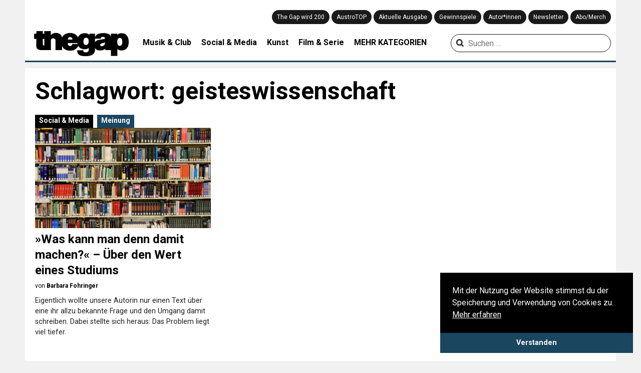

--- FILE ---
content_type: text/html; charset=UTF-8
request_url: https://thegap.at/thema/geisteswissenschaft/
body_size: 11994
content:
<!DOCTYPE html>
<html lang="de">
<head>
    <meta charset="UTF-8">
    <meta name="viewport" content="width=device-width,user-scalable=no, maximum-scale=1.0, initial-scale=1.0"/>
    <link rel="profile" href="http://gmpg.org/xfn/11">
    <link rel="pingback" href="https://thegap.at/xmlrpc.php">

    
    <meta name='robots' content='index, follow, max-image-preview:large, max-snippet:-1, max-video-preview:-1' />

	<!-- This site is optimized with the Yoast SEO plugin v26.5 - https://yoast.com/wordpress/plugins/seo/ -->
	<title>geisteswissenschaft &#8211; The Gap</title>
<link data-rocket-preload as="style" href="https://fonts.googleapis.com/css?family=Lora%3A400%2C700%7CRoboto%3A300%2C400%2C700&#038;display=swap" rel="preload">
<link href="https://fonts.googleapis.com/css?family=Lora%3A400%2C700%7CRoboto%3A300%2C400%2C700&#038;display=swap" media="print" onload="this.media=&#039;all&#039;" rel="stylesheet">
<noscript data-wpr-hosted-gf-parameters=""><link rel="stylesheet" href="https://fonts.googleapis.com/css?family=Lora%3A400%2C700%7CRoboto%3A300%2C400%2C700&#038;display=swap"></noscript>
	<link rel="canonical" href="https://thegap.at/thema/geisteswissenschaft/" />
	<meta property="og:locale" content="de_DE" />
	<meta property="og:type" content="article" />
	<meta property="og:title" content="geisteswissenschaft &#8211; The Gap" />
	<meta property="og:url" content="https://thegap.at/thema/geisteswissenschaft/" />
	<meta property="og:site_name" content="The Gap" />
	<meta name="twitter:card" content="summary_large_image" />
	<script type="application/ld+json" class="yoast-schema-graph">{"@context":"https://schema.org","@graph":[{"@type":"CollectionPage","@id":"https://thegap.at/thema/geisteswissenschaft/","url":"https://thegap.at/thema/geisteswissenschaft/","name":"geisteswissenschaft &#8211; The Gap","isPartOf":{"@id":"https://thegap.at/#website"},"primaryImageOfPage":{"@id":"https://thegap.at/thema/geisteswissenschaft/#primaryimage"},"image":{"@id":"https://thegap.at/thema/geisteswissenschaft/#primaryimage"},"thumbnailUrl":"https://thegap.at/wp-content/uploads/2019/04/library-1147815_1920.jpg","breadcrumb":{"@id":"https://thegap.at/thema/geisteswissenschaft/#breadcrumb"},"inLanguage":"de"},{"@type":"ImageObject","inLanguage":"de","@id":"https://thegap.at/thema/geisteswissenschaft/#primaryimage","url":"https://thegap.at/wp-content/uploads/2019/04/library-1147815_1920.jpg","contentUrl":"https://thegap.at/wp-content/uploads/2019/04/library-1147815_1920.jpg","width":1920,"height":1271},{"@type":"BreadcrumbList","@id":"https://thegap.at/thema/geisteswissenschaft/#breadcrumb","itemListElement":[{"@type":"ListItem","position":1,"name":"Startseite","item":"https://thegap.at/"},{"@type":"ListItem","position":2,"name":"geisteswissenschaft"}]},{"@type":"WebSite","@id":"https://thegap.at/#website","url":"https://thegap.at/","name":"The Gap","description":"Leiwand seit 1997.","potentialAction":[{"@type":"SearchAction","target":{"@type":"EntryPoint","urlTemplate":"https://thegap.at/?s={search_term_string}"},"query-input":{"@type":"PropertyValueSpecification","valueRequired":true,"valueName":"search_term_string"}}],"inLanguage":"de"}]}</script>
	<!-- / Yoast SEO plugin. -->


<script type='application/javascript'  id='pys-version-script'>console.log('PixelYourSite Free version 11.1.5');</script>
<link rel='dns-prefetch' href='//fonts.googleapis.com' />
<link href='https://fonts.gstatic.com' crossorigin rel='preconnect' />
<link rel="alternate" type="application/rss+xml" title="The Gap &raquo; Feed" href="https://thegap.at/feed/" />
<link rel="alternate" type="application/rss+xml" title="The Gap &raquo; Kommentar-Feed" href="https://thegap.at/comments/feed/" />
<script type="text/javascript" id="wpp-js" src="https://thegap.at/wp-content/plugins/wordpress-popular-posts/assets/js/wpp.js?ver=7.3.6" data-sampling="0" data-sampling-rate="100" data-api-url="https://thegap.at/wp-json/wordpress-popular-posts" data-post-id="0" data-token="6a8e54ca54" data-lang="0" data-debug="1"></script>
<link rel="alternate" type="application/rss+xml" title="The Gap &raquo; geisteswissenschaft Schlagwort-Feed" href="https://thegap.at/thema/geisteswissenschaft/feed/" />
<style id='wp-img-auto-sizes-contain-inline-css' type='text/css'>
img:is([sizes=auto i],[sizes^="auto," i]){contain-intrinsic-size:3000px 1500px}
/*# sourceURL=wp-img-auto-sizes-contain-inline-css */
</style>
<style id='wp-block-library-inline-css' type='text/css'>
:root{--wp-block-synced-color:#7a00df;--wp-block-synced-color--rgb:122,0,223;--wp-bound-block-color:var(--wp-block-synced-color);--wp-editor-canvas-background:#ddd;--wp-admin-theme-color:#007cba;--wp-admin-theme-color--rgb:0,124,186;--wp-admin-theme-color-darker-10:#006ba1;--wp-admin-theme-color-darker-10--rgb:0,107,160.5;--wp-admin-theme-color-darker-20:#005a87;--wp-admin-theme-color-darker-20--rgb:0,90,135;--wp-admin-border-width-focus:2px}@media (min-resolution:192dpi){:root{--wp-admin-border-width-focus:1.5px}}.wp-element-button{cursor:pointer}:root .has-very-light-gray-background-color{background-color:#eee}:root .has-very-dark-gray-background-color{background-color:#313131}:root .has-very-light-gray-color{color:#eee}:root .has-very-dark-gray-color{color:#313131}:root .has-vivid-green-cyan-to-vivid-cyan-blue-gradient-background{background:linear-gradient(135deg,#00d084,#0693e3)}:root .has-purple-crush-gradient-background{background:linear-gradient(135deg,#34e2e4,#4721fb 50%,#ab1dfe)}:root .has-hazy-dawn-gradient-background{background:linear-gradient(135deg,#faaca8,#dad0ec)}:root .has-subdued-olive-gradient-background{background:linear-gradient(135deg,#fafae1,#67a671)}:root .has-atomic-cream-gradient-background{background:linear-gradient(135deg,#fdd79a,#004a59)}:root .has-nightshade-gradient-background{background:linear-gradient(135deg,#330968,#31cdcf)}:root .has-midnight-gradient-background{background:linear-gradient(135deg,#020381,#2874fc)}:root{--wp--preset--font-size--normal:16px;--wp--preset--font-size--huge:42px}.has-regular-font-size{font-size:1em}.has-larger-font-size{font-size:2.625em}.has-normal-font-size{font-size:var(--wp--preset--font-size--normal)}.has-huge-font-size{font-size:var(--wp--preset--font-size--huge)}.has-text-align-center{text-align:center}.has-text-align-left{text-align:left}.has-text-align-right{text-align:right}.has-fit-text{white-space:nowrap!important}#end-resizable-editor-section{display:none}.aligncenter{clear:both}.items-justified-left{justify-content:flex-start}.items-justified-center{justify-content:center}.items-justified-right{justify-content:flex-end}.items-justified-space-between{justify-content:space-between}.screen-reader-text{border:0;clip-path:inset(50%);height:1px;margin:-1px;overflow:hidden;padding:0;position:absolute;width:1px;word-wrap:normal!important}.screen-reader-text:focus{background-color:#ddd;clip-path:none;color:#444;display:block;font-size:1em;height:auto;left:5px;line-height:normal;padding:15px 23px 14px;text-decoration:none;top:5px;width:auto;z-index:100000}html :where(.has-border-color){border-style:solid}html :where([style*=border-top-color]){border-top-style:solid}html :where([style*=border-right-color]){border-right-style:solid}html :where([style*=border-bottom-color]){border-bottom-style:solid}html :where([style*=border-left-color]){border-left-style:solid}html :where([style*=border-width]){border-style:solid}html :where([style*=border-top-width]){border-top-style:solid}html :where([style*=border-right-width]){border-right-style:solid}html :where([style*=border-bottom-width]){border-bottom-style:solid}html :where([style*=border-left-width]){border-left-style:solid}html :where(img[class*=wp-image-]){height:auto;max-width:100%}:where(figure){margin:0 0 1em}html :where(.is-position-sticky){--wp-admin--admin-bar--position-offset:var(--wp-admin--admin-bar--height,0px)}@media screen and (max-width:600px){html :where(.is-position-sticky){--wp-admin--admin-bar--position-offset:0px}}

/*# sourceURL=wp-block-library-inline-css */
</style><style id='global-styles-inline-css' type='text/css'>
:root{--wp--preset--aspect-ratio--square: 1;--wp--preset--aspect-ratio--4-3: 4/3;--wp--preset--aspect-ratio--3-4: 3/4;--wp--preset--aspect-ratio--3-2: 3/2;--wp--preset--aspect-ratio--2-3: 2/3;--wp--preset--aspect-ratio--16-9: 16/9;--wp--preset--aspect-ratio--9-16: 9/16;--wp--preset--color--black: #000000;--wp--preset--color--cyan-bluish-gray: #abb8c3;--wp--preset--color--white: #ffffff;--wp--preset--color--pale-pink: #f78da7;--wp--preset--color--vivid-red: #cf2e2e;--wp--preset--color--luminous-vivid-orange: #ff6900;--wp--preset--color--luminous-vivid-amber: #fcb900;--wp--preset--color--light-green-cyan: #7bdcb5;--wp--preset--color--vivid-green-cyan: #00d084;--wp--preset--color--pale-cyan-blue: #8ed1fc;--wp--preset--color--vivid-cyan-blue: #0693e3;--wp--preset--color--vivid-purple: #9b51e0;--wp--preset--gradient--vivid-cyan-blue-to-vivid-purple: linear-gradient(135deg,rgb(6,147,227) 0%,rgb(155,81,224) 100%);--wp--preset--gradient--light-green-cyan-to-vivid-green-cyan: linear-gradient(135deg,rgb(122,220,180) 0%,rgb(0,208,130) 100%);--wp--preset--gradient--luminous-vivid-amber-to-luminous-vivid-orange: linear-gradient(135deg,rgb(252,185,0) 0%,rgb(255,105,0) 100%);--wp--preset--gradient--luminous-vivid-orange-to-vivid-red: linear-gradient(135deg,rgb(255,105,0) 0%,rgb(207,46,46) 100%);--wp--preset--gradient--very-light-gray-to-cyan-bluish-gray: linear-gradient(135deg,rgb(238,238,238) 0%,rgb(169,184,195) 100%);--wp--preset--gradient--cool-to-warm-spectrum: linear-gradient(135deg,rgb(74,234,220) 0%,rgb(151,120,209) 20%,rgb(207,42,186) 40%,rgb(238,44,130) 60%,rgb(251,105,98) 80%,rgb(254,248,76) 100%);--wp--preset--gradient--blush-light-purple: linear-gradient(135deg,rgb(255,206,236) 0%,rgb(152,150,240) 100%);--wp--preset--gradient--blush-bordeaux: linear-gradient(135deg,rgb(254,205,165) 0%,rgb(254,45,45) 50%,rgb(107,0,62) 100%);--wp--preset--gradient--luminous-dusk: linear-gradient(135deg,rgb(255,203,112) 0%,rgb(199,81,192) 50%,rgb(65,88,208) 100%);--wp--preset--gradient--pale-ocean: linear-gradient(135deg,rgb(255,245,203) 0%,rgb(182,227,212) 50%,rgb(51,167,181) 100%);--wp--preset--gradient--electric-grass: linear-gradient(135deg,rgb(202,248,128) 0%,rgb(113,206,126) 100%);--wp--preset--gradient--midnight: linear-gradient(135deg,rgb(2,3,129) 0%,rgb(40,116,252) 100%);--wp--preset--font-size--small: 13px;--wp--preset--font-size--medium: 20px;--wp--preset--font-size--large: 36px;--wp--preset--font-size--x-large: 42px;--wp--preset--spacing--20: 0.44rem;--wp--preset--spacing--30: 0.67rem;--wp--preset--spacing--40: 1rem;--wp--preset--spacing--50: 1.5rem;--wp--preset--spacing--60: 2.25rem;--wp--preset--spacing--70: 3.38rem;--wp--preset--spacing--80: 5.06rem;--wp--preset--shadow--natural: 6px 6px 9px rgba(0, 0, 0, 0.2);--wp--preset--shadow--deep: 12px 12px 50px rgba(0, 0, 0, 0.4);--wp--preset--shadow--sharp: 6px 6px 0px rgba(0, 0, 0, 0.2);--wp--preset--shadow--outlined: 6px 6px 0px -3px rgb(255, 255, 255), 6px 6px rgb(0, 0, 0);--wp--preset--shadow--crisp: 6px 6px 0px rgb(0, 0, 0);}:where(.is-layout-flex){gap: 0.5em;}:where(.is-layout-grid){gap: 0.5em;}body .is-layout-flex{display: flex;}.is-layout-flex{flex-wrap: wrap;align-items: center;}.is-layout-flex > :is(*, div){margin: 0;}body .is-layout-grid{display: grid;}.is-layout-grid > :is(*, div){margin: 0;}:where(.wp-block-columns.is-layout-flex){gap: 2em;}:where(.wp-block-columns.is-layout-grid){gap: 2em;}:where(.wp-block-post-template.is-layout-flex){gap: 1.25em;}:where(.wp-block-post-template.is-layout-grid){gap: 1.25em;}.has-black-color{color: var(--wp--preset--color--black) !important;}.has-cyan-bluish-gray-color{color: var(--wp--preset--color--cyan-bluish-gray) !important;}.has-white-color{color: var(--wp--preset--color--white) !important;}.has-pale-pink-color{color: var(--wp--preset--color--pale-pink) !important;}.has-vivid-red-color{color: var(--wp--preset--color--vivid-red) !important;}.has-luminous-vivid-orange-color{color: var(--wp--preset--color--luminous-vivid-orange) !important;}.has-luminous-vivid-amber-color{color: var(--wp--preset--color--luminous-vivid-amber) !important;}.has-light-green-cyan-color{color: var(--wp--preset--color--light-green-cyan) !important;}.has-vivid-green-cyan-color{color: var(--wp--preset--color--vivid-green-cyan) !important;}.has-pale-cyan-blue-color{color: var(--wp--preset--color--pale-cyan-blue) !important;}.has-vivid-cyan-blue-color{color: var(--wp--preset--color--vivid-cyan-blue) !important;}.has-vivid-purple-color{color: var(--wp--preset--color--vivid-purple) !important;}.has-black-background-color{background-color: var(--wp--preset--color--black) !important;}.has-cyan-bluish-gray-background-color{background-color: var(--wp--preset--color--cyan-bluish-gray) !important;}.has-white-background-color{background-color: var(--wp--preset--color--white) !important;}.has-pale-pink-background-color{background-color: var(--wp--preset--color--pale-pink) !important;}.has-vivid-red-background-color{background-color: var(--wp--preset--color--vivid-red) !important;}.has-luminous-vivid-orange-background-color{background-color: var(--wp--preset--color--luminous-vivid-orange) !important;}.has-luminous-vivid-amber-background-color{background-color: var(--wp--preset--color--luminous-vivid-amber) !important;}.has-light-green-cyan-background-color{background-color: var(--wp--preset--color--light-green-cyan) !important;}.has-vivid-green-cyan-background-color{background-color: var(--wp--preset--color--vivid-green-cyan) !important;}.has-pale-cyan-blue-background-color{background-color: var(--wp--preset--color--pale-cyan-blue) !important;}.has-vivid-cyan-blue-background-color{background-color: var(--wp--preset--color--vivid-cyan-blue) !important;}.has-vivid-purple-background-color{background-color: var(--wp--preset--color--vivid-purple) !important;}.has-black-border-color{border-color: var(--wp--preset--color--black) !important;}.has-cyan-bluish-gray-border-color{border-color: var(--wp--preset--color--cyan-bluish-gray) !important;}.has-white-border-color{border-color: var(--wp--preset--color--white) !important;}.has-pale-pink-border-color{border-color: var(--wp--preset--color--pale-pink) !important;}.has-vivid-red-border-color{border-color: var(--wp--preset--color--vivid-red) !important;}.has-luminous-vivid-orange-border-color{border-color: var(--wp--preset--color--luminous-vivid-orange) !important;}.has-luminous-vivid-amber-border-color{border-color: var(--wp--preset--color--luminous-vivid-amber) !important;}.has-light-green-cyan-border-color{border-color: var(--wp--preset--color--light-green-cyan) !important;}.has-vivid-green-cyan-border-color{border-color: var(--wp--preset--color--vivid-green-cyan) !important;}.has-pale-cyan-blue-border-color{border-color: var(--wp--preset--color--pale-cyan-blue) !important;}.has-vivid-cyan-blue-border-color{border-color: var(--wp--preset--color--vivid-cyan-blue) !important;}.has-vivid-purple-border-color{border-color: var(--wp--preset--color--vivid-purple) !important;}.has-vivid-cyan-blue-to-vivid-purple-gradient-background{background: var(--wp--preset--gradient--vivid-cyan-blue-to-vivid-purple) !important;}.has-light-green-cyan-to-vivid-green-cyan-gradient-background{background: var(--wp--preset--gradient--light-green-cyan-to-vivid-green-cyan) !important;}.has-luminous-vivid-amber-to-luminous-vivid-orange-gradient-background{background: var(--wp--preset--gradient--luminous-vivid-amber-to-luminous-vivid-orange) !important;}.has-luminous-vivid-orange-to-vivid-red-gradient-background{background: var(--wp--preset--gradient--luminous-vivid-orange-to-vivid-red) !important;}.has-very-light-gray-to-cyan-bluish-gray-gradient-background{background: var(--wp--preset--gradient--very-light-gray-to-cyan-bluish-gray) !important;}.has-cool-to-warm-spectrum-gradient-background{background: var(--wp--preset--gradient--cool-to-warm-spectrum) !important;}.has-blush-light-purple-gradient-background{background: var(--wp--preset--gradient--blush-light-purple) !important;}.has-blush-bordeaux-gradient-background{background: var(--wp--preset--gradient--blush-bordeaux) !important;}.has-luminous-dusk-gradient-background{background: var(--wp--preset--gradient--luminous-dusk) !important;}.has-pale-ocean-gradient-background{background: var(--wp--preset--gradient--pale-ocean) !important;}.has-electric-grass-gradient-background{background: var(--wp--preset--gradient--electric-grass) !important;}.has-midnight-gradient-background{background: var(--wp--preset--gradient--midnight) !important;}.has-small-font-size{font-size: var(--wp--preset--font-size--small) !important;}.has-medium-font-size{font-size: var(--wp--preset--font-size--medium) !important;}.has-large-font-size{font-size: var(--wp--preset--font-size--large) !important;}.has-x-large-font-size{font-size: var(--wp--preset--font-size--x-large) !important;}
/*# sourceURL=global-styles-inline-css */
</style>

<style id='classic-theme-styles-inline-css' type='text/css'>
/*! This file is auto-generated */
.wp-block-button__link{color:#fff;background-color:#32373c;border-radius:9999px;box-shadow:none;text-decoration:none;padding:calc(.667em + 2px) calc(1.333em + 2px);font-size:1.125em}.wp-block-file__button{background:#32373c;color:#fff;text-decoration:none}
/*# sourceURL=/wp-includes/css/classic-themes.min.css */
</style>
<link rel='stylesheet' id='wcs-timetable-css' href='https://thegap.at/wp-content/plugins/weekly-class/assets/front/css/timetable.css' type='text/css' media='all' />
<style id='wcs-timetable-inline-css' type='text/css'>
.wcs-single__action .wcs-btn--action{color:rgba( 255,255,255,1);background-color:#2C38BD}
/*# sourceURL=wcs-timetable-inline-css */
</style>
<link rel='stylesheet' id='wp-image-zoomify-css-css' href='https://thegap.at/wp-content/plugins/wp-image-zoomify//css/zoomify.min.css' type='text/css' media='all' />
<link rel='stylesheet' id='ppress-frontend-css' href='https://thegap.at/wp-content/plugins/wp-user-avatar/assets/css/frontend.min.css' type='text/css' media='all' />
<link rel='stylesheet' id='ppress-flatpickr-css' href='https://thegap.at/wp-content/plugins/wp-user-avatar/assets/flatpickr/flatpickr.min.css' type='text/css' media='all' />
<link rel='stylesheet' id='ppress-select2-css' href='https://thegap.at/wp-content/plugins/wp-user-avatar/assets/select2/select2.min.css' type='text/css' media='all' />
<link rel='stylesheet' id='wordpress-popular-posts-css-css' href='https://thegap.at/wp-content/plugins/wordpress-popular-posts/assets/css/wpp.css' type='text/css' media='all' />
<link rel='stylesheet' id='thegap-fontello-css' href='https://thegap.at/wp-content/themes/thegap/css/thegap-fontello.css' type='text/css' media='all' />

<link rel='stylesheet' id='thegap-styles-css' href='https://thegap.at/wp-content/themes/thegap/css/main.css?v=1744930979' type='text/css' media='all' />
<link rel='stylesheet' id='flexslider-styles-css' href='https://thegap.at/wp-content/themes/thegap/css/flexslider.css' type='text/css' media='all' />
<link rel='stylesheet' id='chocolat-css' href='https://thegap.at/wp-content/themes/thegap/css/chocolat.css' type='text/css' media='all' />
<link rel='stylesheet' id='photoswipe-css' href='https://thegap.at/wp-content/themes/thegap/css/photoswipe/photoswipe.css' type='text/css' media='all' />
<link rel='stylesheet' id='photoswipe-skin-css' href='https://thegap.at/wp-content/themes/thegap/css/photoswipe/photoswipe-skin.css' type='text/css' media='all' />
<script type="text/javascript" src="https://thegap.at/wp-includes/js/jquery/jquery.min.js" id="jquery-core-js"></script>
<script type="text/javascript" src="https://thegap.at/wp-includes/js/jquery/jquery-migrate.min.js" id="jquery-migrate-js"></script>
<script type="text/javascript" src="https://thegap.at/wp-content/plugins/wp-user-avatar/assets/flatpickr/flatpickr.min.js" id="ppress-flatpickr-js"></script>
<script type="text/javascript" src="https://thegap.at/wp-content/plugins/wp-user-avatar/assets/select2/select2.min.js" id="ppress-select2-js"></script>
<script type="text/javascript" src="https://thegap.at/wp-content/themes/thegap/js/jquery.matchHeight-min.js" id="matchheight-js"></script>
<script type="text/javascript" src="https://thegap.at/wp-content/themes/thegap/js/js-cookie.js" id="js-cookie-js"></script>
<script type="text/javascript" src="https://thegap.at/wp-content/themes/thegap/js/photoswipe.min.js" id="photoswipe-js-js"></script>
<script type="text/javascript" src="https://thegap.at/wp-content/themes/thegap/js/photoswipe-ui-default.min.js" id="photoswipe-ui-default-js-js"></script>
<script type="text/javascript" src="https://thegap.at/wp-content/plugins/pixelyoursite/dist/scripts/jquery.bind-first-0.2.3.min.js" id="jquery-bind-first-js"></script>
<script type="text/javascript" src="https://thegap.at/wp-content/plugins/pixelyoursite/dist/scripts/js.cookie-2.1.3.min.js" id="js-cookie-pys-js"></script>
<script type="text/javascript" src="https://thegap.at/wp-content/plugins/pixelyoursite/dist/scripts/tld.min.js" id="js-tld-js"></script>
<script type="text/javascript" id="pys-js-extra">
/* <![CDATA[ */
var pysOptions = {"staticEvents":{"facebook":{"init_event":[{"delay":0,"type":"static","ajaxFire":false,"name":"PageView","pixelIds":["879813729539080"],"eventID":"57e32a93-60ef-4874-b34e-612e48740d6d","params":{"page_title":"geisteswissenschaft","post_type":"tag","post_id":7527,"plugin":"PixelYourSite","user_role":"guest","event_url":"thegap.at/thema/geisteswissenschaft/"},"e_id":"init_event","ids":[],"hasTimeWindow":false,"timeWindow":0,"woo_order":"","edd_order":""}]}},"dynamicEvents":{"automatic_event_form":{"facebook":{"delay":0,"type":"dyn","name":"Form","pixelIds":["879813729539080"],"eventID":"3313ae33-11e6-478b-a94b-d2a7fc811eee","params":{"page_title":"geisteswissenschaft","post_type":"tag","post_id":7527,"plugin":"PixelYourSite","user_role":"guest","event_url":"thegap.at/thema/geisteswissenschaft/"},"e_id":"automatic_event_form","ids":[],"hasTimeWindow":false,"timeWindow":0,"woo_order":"","edd_order":""}},"automatic_event_download":{"facebook":{"delay":0,"type":"dyn","name":"Download","extensions":["","doc","exe","js","pdf","ppt","tgz","zip","xls"],"pixelIds":["879813729539080"],"eventID":"46a246e8-8200-4e20-8f15-d52811be7ee5","params":{"page_title":"geisteswissenschaft","post_type":"tag","post_id":7527,"plugin":"PixelYourSite","user_role":"guest","event_url":"thegap.at/thema/geisteswissenschaft/"},"e_id":"automatic_event_download","ids":[],"hasTimeWindow":false,"timeWindow":0,"woo_order":"","edd_order":""}},"automatic_event_comment":{"facebook":{"delay":0,"type":"dyn","name":"Comment","pixelIds":["879813729539080"],"eventID":"09196318-3a09-4eac-ba40-1a5c79b2e6f8","params":{"page_title":"geisteswissenschaft","post_type":"tag","post_id":7527,"plugin":"PixelYourSite","user_role":"guest","event_url":"thegap.at/thema/geisteswissenschaft/"},"e_id":"automatic_event_comment","ids":[],"hasTimeWindow":false,"timeWindow":0,"woo_order":"","edd_order":""}}},"triggerEvents":[],"triggerEventTypes":[],"facebook":{"pixelIds":["879813729539080"],"advancedMatching":[],"advancedMatchingEnabled":false,"removeMetadata":false,"wooVariableAsSimple":false,"serverApiEnabled":false,"wooCRSendFromServer":false,"send_external_id":null,"enabled_medical":false,"do_not_track_medical_param":["event_url","post_title","page_title","landing_page","content_name","categories","category_name","tags"],"meta_ldu":false},"debug":"","siteUrl":"https://thegap.at","ajaxUrl":"https://thegap.at/wp-admin/admin-ajax.php","ajax_event":"df111f3021","enable_remove_download_url_param":"1","cookie_duration":"7","last_visit_duration":"60","enable_success_send_form":"","ajaxForServerEvent":"1","ajaxForServerStaticEvent":"1","useSendBeacon":"1","send_external_id":"1","external_id_expire":"180","track_cookie_for_subdomains":"1","google_consent_mode":"1","gdpr":{"ajax_enabled":false,"all_disabled_by_api":false,"facebook_disabled_by_api":false,"analytics_disabled_by_api":false,"google_ads_disabled_by_api":false,"pinterest_disabled_by_api":false,"bing_disabled_by_api":false,"reddit_disabled_by_api":false,"externalID_disabled_by_api":false,"facebook_prior_consent_enabled":true,"analytics_prior_consent_enabled":true,"google_ads_prior_consent_enabled":null,"pinterest_prior_consent_enabled":true,"bing_prior_consent_enabled":true,"cookiebot_integration_enabled":false,"cookiebot_facebook_consent_category":"marketing","cookiebot_analytics_consent_category":"statistics","cookiebot_tiktok_consent_category":"marketing","cookiebot_google_ads_consent_category":"marketing","cookiebot_pinterest_consent_category":"marketing","cookiebot_bing_consent_category":"marketing","consent_magic_integration_enabled":false,"real_cookie_banner_integration_enabled":false,"cookie_notice_integration_enabled":false,"cookie_law_info_integration_enabled":false,"analytics_storage":{"enabled":true,"value":"granted","filter":false},"ad_storage":{"enabled":true,"value":"granted","filter":false},"ad_user_data":{"enabled":true,"value":"granted","filter":false},"ad_personalization":{"enabled":true,"value":"granted","filter":false}},"cookie":{"disabled_all_cookie":false,"disabled_start_session_cookie":false,"disabled_advanced_form_data_cookie":false,"disabled_landing_page_cookie":false,"disabled_first_visit_cookie":false,"disabled_trafficsource_cookie":false,"disabled_utmTerms_cookie":false,"disabled_utmId_cookie":false},"tracking_analytics":{"TrafficSource":"direct","TrafficLanding":"undefined","TrafficUtms":[],"TrafficUtmsId":[]},"GATags":{"ga_datalayer_type":"default","ga_datalayer_name":"dataLayerPYS"},"woo":{"enabled":false},"edd":{"enabled":false},"cache_bypass":"1769286312"};
//# sourceURL=pys-js-extra
/* ]]> */
</script>
<script type="text/javascript" src="https://thegap.at/wp-content/plugins/pixelyoursite/dist/scripts/public.js" id="pys-js"></script>
<link rel="https://api.w.org/" href="https://thegap.at/wp-json/" /><link rel="alternate" title="JSON" type="application/json" href="https://thegap.at/wp-json/wp/v2/tags/7527" /><link rel="EditURI" type="application/rsd+xml" title="RSD" href="https://thegap.at/xmlrpc.php?rsd" />
<style type="text/css" media="all" id="wcs_styles"></style>            <style id="wpp-loading-animation-styles">@-webkit-keyframes bgslide{from{background-position-x:0}to{background-position-x:-200%}}@keyframes bgslide{from{background-position-x:0}to{background-position-x:-200%}}.wpp-widget-block-placeholder,.wpp-shortcode-placeholder{margin:0 auto;width:60px;height:3px;background:#dd3737;background:linear-gradient(90deg,#dd3737 0%,#571313 10%,#dd3737 100%);background-size:200% auto;border-radius:3px;-webkit-animation:bgslide 1s infinite linear;animation:bgslide 1s infinite linear}</style>
            <link rel="icon" href="https://thegap.at/wp-content/uploads/2019/08/cropped-web_thegap_logo-1-32x32.png" sizes="32x32" />
<link rel="icon" href="https://thegap.at/wp-content/uploads/2019/08/cropped-web_thegap_logo-1-192x192.png" sizes="192x192" />
<link rel="apple-touch-icon" href="https://thegap.at/wp-content/uploads/2019/08/cropped-web_thegap_logo-1-180x180.png" />
<meta name="msapplication-TileImage" content="https://thegap.at/wp-content/uploads/2019/08/cropped-web_thegap_logo-1-270x270.png" />
		<style type="text/css" id="wp-custom-css">
			/** otherwise youtube videos are placedabove text */
.wp-has-aspect-ratio .rll-youtube-player {
    /* width: 100%; */
    /* top: 0; */
    /* bottom: 0; */
    /* left: 0; */
    /* right: 0 */
    position: relative;
    padding-bottom: 56.23%;
    height: 0;
    overflow: hidden;
    max-width: 100%;
}		</style>
		
    <!-- Google tag (gtag.js) -->
    <script async src="https://www.googletagmanager.com/gtag/js?id=G-751M00BPDV"></script>
    <script>
        window.dataLayer = window.dataLayer || [];

        function gtag() {
            dataLayer.push(arguments);
        }

        gtag('js', new Date());

        gtag('config', 'G-751M00BPDV');
    </script>
<meta name="generator" content="WP Rocket 3.20.2" data-wpr-features="wpr_desktop" /></head>
<body>

<header data-rocket-location-hash="6b6f80d9ea8866818e3495fd0f1a662b" id="top" class="notstart clearfix">

    <div id="navi_holder" class="clearfix">
        <div id="left_logo">
            <a href="javascript:void(0);" class="show_mobile" id="mobile_menu"><i class="icon-menu"></i></a>
            <a href="https://thegap.at/" id="logo">
                <img src="https://thegap.at/wp-content/themes/thegap/img/thegap_logo_schwarz.png" alt="The Gap Logo">
                <div class="logo-title">Leiwand seit 1997.</div>
            </a>
            <div id="social_logo">
                <a target="_blank" href="https://www.facebook.com/thegapmagazin"><i
                            class="icon-facebook-official" aria-hidden="true" title="The Gap auf Facebook"></i></a>
                <a target="_blank" href="https://twitter.com/the_gap"><i class="icon-twitter"
                                                                                       aria-hidden="true"
                                                                                       title="The Gap auf Twitter"></i>
                </a>
                <a target="_blank" href="https://www.instagram.com/thegapmag/"><i class="icon-instagram"
                                                                                         aria-hidden="true"
                                                                                         title="The Gap auf Instagram"></i>
                </a>
                <a target="_blank" href="https://www.youtube.com/channel/UClphlampcbDfPnQs3pTDBgA"><i class="icon-youtube"
                                                                                       aria-hidden="true"
                                                                                       title="The Gap auf YouTube"></i>
                </a>
                <a target="_blank" href="http://thegap.at/feed/"><i class="icon-rss"
                                                                                   aria-hidden="true"
                                                                                   title="Abonniere den RSS Feed von The Gap"></i>
                </a>
                <a href="/?s" class="show_mobile"><i class="icon-search" aria-hidden="true"
                                                     title="Suchen auf thegap.at"></i></a>
            </div>
        </div>
        <div class="navi_holder_all_left">
            <div id="mainnavi">
                <div class="menu-hauptmenue-container"><ul id="menu-hauptmenue" class="menu"><li id="menu-item-140643" class="menu-item menu-item-type-post_type menu-item-object-page menu-item-140643"><a href="https://thegap.at/wird200/">The Gap wird 200</a></li>
<li id="menu-item-126117" class="menu-item menu-item-type-post_type menu-item-object-page menu-item-126117"><a href="https://thegap.at/austrotop/">AustroTOP</a></li>
<li id="menu-item-90562" class="menu-item menu-item-type-post_type menu-item-object-page menu-item-90562"><a href="https://thegap.at/aktuelle-ausgabe/">Aktuelle Ausgabe</a></li>
<li id="menu-item-90991" class="menu-item menu-item-type-custom menu-item-object-custom menu-item-90991"><a href="/gewinnen/">Gewinnspiele</a></li>
<li id="menu-item-90521" class="menu-item menu-item-type-post_type menu-item-object-page menu-item-90521"><a href="https://thegap.at/autorinnen/">Autor*innen</a></li>
<li id="menu-item-90968" class="menu-item menu-item-type-post_type menu-item-object-page menu-item-90968"><a href="https://thegap.at/newsletter/">Newsletter</a></li>
<li id="menu-item-91384" class="menu-item menu-item-type-custom menu-item-object-custom menu-item-91384"><a href="https://shop.comrades.co.at/">Abo/Merch</a></li>
</ul></div>            </div>
        </div>
        <nav id="site-navigation" class="main-navigation">
            <div class="menu-header-kategorien-container"><ul id="menu-header-kategorien" class="menu"><li id="menu-item-90546" class="menu-item menu-item-type-taxonomy menu-item-object-category menu-item-90546"><a href="https://thegap.at/kategorie/musik-club/">Musik &amp; Club</a></li>
<li id="menu-item-83747" class="menu-item menu-item-type-taxonomy menu-item-object-category menu-item-83747"><a href="https://thegap.at/kategorie/social-media/">Social &amp; Media</a></li>
<li id="menu-item-83750" class="menu-item menu-item-type-taxonomy menu-item-object-category menu-item-83750"><a href="https://thegap.at/kategorie/kunst/">Kunst</a></li>
<li id="menu-item-83825" class="menu-item menu-item-type-taxonomy menu-item-object-category menu-item-83825"><a href="https://thegap.at/kategorie/film-serie/">Film &amp; Serie</a></li>
</ul></div>        </nav>
        <div class="navi_holder_all">

            <div class="menu_btn_holder more_cats_btn clearfix">
                <a href="#" class="menu_btn">MEHR KATEGORIEN</a>
                <nav class="main-navigation sub-navigation">
                    <div class="menu-alle-kategorien-container"><ul id="menu-alle-kategorien" class="menu"><li id="menu-item-90553" class="menu-item menu-item-type-taxonomy menu-item-object-category menu-item-90553"><a href="https://thegap.at/kategorie/architektur-design/">Architektur &#038; Design</a></li>
<li id="menu-item-90552" class="menu-item menu-item-type-taxonomy menu-item-object-category menu-item-90552"><a href="https://thegap.at/kategorie/creative-industries/">Creative Industries</a></li>
<li id="menu-item-90551" class="menu-item menu-item-type-taxonomy menu-item-object-category menu-item-90551"><a href="https://thegap.at/kategorie/film-serie/">Filme &#038; Serien</a></li>
<li id="menu-item-90554" class="menu-item menu-item-type-taxonomy menu-item-object-category menu-item-90554"><a href="https://thegap.at/kategorie/games-gadgets/">Games &#038; Gadgets</a></li>
<li id="menu-item-90550" class="menu-item menu-item-type-taxonomy menu-item-object-category menu-item-90550"><a href="https://thegap.at/kategorie/kunst/">Kunst</a></li>
<li id="menu-item-90549" class="menu-item menu-item-type-taxonomy menu-item-object-category menu-item-90549"><a href="https://thegap.at/kategorie/literatur-buch/">Literatur &#038; Buch</a></li>
<li id="menu-item-90547" class="menu-item menu-item-type-taxonomy menu-item-object-category menu-item-90547"><a href="https://thegap.at/kategorie/musik-club/">Musik &#038; Club</a></li>
<li id="menu-item-90548" class="menu-item menu-item-type-taxonomy menu-item-object-category menu-item-90548"><a href="https://thegap.at/kategorie/social-media/">Social &#038; Media</a></li>
<li id="menu-item-90808" class="menu-item menu-item-type-taxonomy menu-item-object-category menu-item-90808"><a href="https://thegap.at/kategorie/stadtleben/">Stadtleben</a></li>
<li id="menu-item-90555" class="menu-item menu-item-type-taxonomy menu-item-object-category menu-item-90555"><a href="https://thegap.at/kategorie/theater-tanz/">Theater &#038; Tanz</a></li>
</ul></div>                </nav>
            </div>

        </div>
        <div class="search_holder open">
            <a href="#" class="a-search"><i class="icon-search" aria-hidden="true"></i></a>
            <form role="search" method="get" class="search-form" action="https://thegap.at/">
				<label>
					<span class="screen-reader-text">Suche nach:</span>
					<input type="search" class="search-field" placeholder="Suchen …" value="" name="s" />
				</label>
				<input type="submit" class="search-submit" value="Suchen" />
			</form>        </div>
    </div>

    <div data-rocket-location-hash="39e548a2436094ac4b5dcc6ac8b3f14b" id="plugindetected"></div>

    </header>

<!-- $advertisementIds is not set, single or no ad -->
        <!-- thegap/advertisement.php Billboard mode: async; zone-id: 10994 -->
    <!-- Revive Adserver Hosted edition - Ad Management Asynchronous JS Tag - Generated with Revive Adserver v5.2.1 -->
    <ins class="revive-10994"
         data-revive-zoneid="10994"
         data-revive-id="727bec5e09208690b050ccfc6a45d384"></ins>

    <script async src="//servedby.revive-adserver.net/asyncjs.php"></script>

<!-- $advertisementIds is not set, single or no ad -->
        <!-- thegap/advertisement.php Leaderboard mode: async; zone-id: 10997 -->
    <!-- Revive Adserver Hosted edition - Ad Management Asynchronous JS Tag - Generated with Revive Adserver v5.2.1 -->
    <ins class="revive-10997"
         data-revive-zoneid="10997"
         data-revive-id="727bec5e09208690b050ccfc6a45d384"></ins>

    <script async src="//servedby.revive-adserver.net/asyncjs.php"></script>
<div data-rocket-location-hash="9a79e373c5c63a736f42c85ef6884ca9" class="wrapper clearfix">
	<div data-rocket-location-hash="7e9ef60b49e7f41909b9c200d230b52c" id="primary" class="content-area">
		<main data-rocket-location-hash="bb223355456c99baa9683444ce424a75" id="main" class="site-main" role="main">
		
			<header class="entry-header">
				<h1 class="entry-title">Schlagwort: <span>geisteswissenschaft</span></h1>			</header><!-- .page-header -->

            <div class="mosaic two">
			
<article id="post-117972" class="mosaic-items post-117972 post type-post status-publish format-standard has-post-thumbnail hentry category-social-media tag-geisteswissenschaft tag-meinung tag-oekonomisierung tag-small-talk tag-sozialwissenschaft tag-studium tag-wert-eines-studiums">

    <span class="cat"><a href="https://thegap.at/kategorie/social-media/" rel="category tag">Social &amp; Media</a></span>
	<span class="labels"><a href="/label/meinung/">Meinung</a></span><a href="https://thegap.at/ueber-den-wert-eines-studiums/" title="»Was kann man denn damit machen?« – Über den Wert eines Studiums" style="background-image: url(https://thegap.at/wp-content/uploads/2019/04/library-1147815_1920-600x397.jpg)" class="index-thumbnail"></a>
    <div class="articles-item__text">
        <header class="entry-header">
    		<a href="https://thegap.at/ueber-den-wert-eines-studiums/" rel="bookmark"><h2 class="entry-title">»Was kann man denn damit machen?« – Über den Wert eines Studiums</h2></a>    	</header>

        <div class="article_meta">
            von <a href="https://thegap.at/autor/barbarafohringer/">Barbara Fohringer</a>        </div>

    	<div class="entry-content">
    		<p>Eigentlich wollte unsere Autorin nur einen Text über eine ihr allzu bekannte Frage und den Umgang damit schreiben. Dabei stellte sich heraus: Das Problem liegt viel tiefer.</p>
        </div>
    </div>

</article>
             </div>

             
		
		</main><!-- #main -->
	</div><!-- #primary -->


<div data-rocket-location-hash="3dadaef071b798f6f607189120305226" id="secondary" class="widget-area" role="complementary">
    
        <!-- thegap/advertisement.php Medium Rectangle mode: async; zone-id: 10995 -->
    <!-- Revive Adserver Hosted edition - Ad Management Asynchronous JS Tag - Generated with Revive Adserver v5.2.1 -->
    <ins class="revive-10995"
         data-revive-zoneid="10995"
         data-revive-id="727bec5e09208690b050ccfc6a45d384"></ins>

    
        <!-- thegap/advertisement.php Halfpage mode: async; zone-id: 12366 -->
    <!-- Revive Adserver Hosted edition - Ad Management Asynchronous JS Tag - Generated with Revive Adserver v5.2.1 -->
    <ins class="revive-12366"
         data-revive-zoneid="12366"
         data-revive-id="727bec5e09208690b050ccfc6a45d384"></ins>

    <script async src="//servedby.revive-adserver.net/asyncjs.php"></script>
<!-- $advertisementIds is not set, single or no ad -->
        <!-- thegap/advertisement.php Wide Skyscraper mode: async; zone-id: 10996 -->
    <!-- Revive Adserver Hosted edition - Ad Management Asynchronous JS Tag - Generated with Revive Adserver v5.2.1 -->
    <ins class="revive-10996"
         data-revive-zoneid="10996"
         data-revive-id="727bec5e09208690b050ccfc6a45d384"></ins>

    <script async src="//servedby.revive-adserver.net/asyncjs.php"></script>

    
</div><!-- #secondary -->
    </div>
<footer data-rocket-location-hash="cbdc2779f23272948ea135b0a146824a">
    <div data-rocket-location-hash="e2fae9d6562dd52876637a485c949b6d" class="wrapper">
        <div data-rocket-location-hash="e1b61de4d5debbc2d4ebf720590f6870" class="clearfix">
            <div class="column_1_3 first">
                <a href="/" class="logo"><!--suppress HtmlUnknownTarget -->
                    <img src="https://thegap.at/wp-content/themes/thegap/img/thegap_logo_weiss.png" alt="thegap"
                         class="animated">
                </a>

                <div class="social_logo">
                    <a target="_blank" href="https://www.facebook.com/thegapmagazin"><i
                                class="icon-facebook-official" aria-hidden="true" title="The Gap auf Facebook"></i></a>
                    <a target="_blank" href="https://twitter.com/the_gap"><i class="icon-twitter"
                                                                                           aria-hidden="true"
                                                                                           title="The Gap auf Twitter"></i>
                    </a>
                    <a target="_blank" href="https://www.instagram.com/thegapmag/"><i class="icon-instagram"
                                                                                             aria-hidden="true"
                                                                                             title="The Gap auf Instagram"></i>
                    </a>
                    <a target="_blank" href="https://www.youtube.com/channel/UClphlampcbDfPnQs3pTDBgA"><i class="icon-youtube"
                                                                                           aria-hidden="true"
                                                                                           title="The Gap auf YouTube"></i>
                    </a>
                    <a target="_blank" href="http://thegap.at/feed/"><i class="icon-rss"
                                                                                       aria-hidden="true"
                                                                                       title="Abonniere den RSS Feed von The Gap"></i>
                    </a>
                </div>

                <div class="menu-footer-menue-container"><ul id="menu-footer-menue" class="menu"><li id="menu-item-47" class="menu-item menu-item-type-post_type menu-item-object-page menu-item-47"><a href="https://thegap.at/datenschutz-2/">Datenschutz</a></li>
<li id="menu-item-50" class="menu-item menu-item-type-post_type menu-item-object-page menu-item-50"><a href="https://thegap.at/impressum/">Impressum &#038; Disclaimer</a></li>
<li id="menu-item-116713" class="menu-item menu-item-type-post_type menu-item-object-page menu-item-116713"><a href="https://thegap.at/downloads/">Mediadaten</a></li>
</ul></div>                <p>The Gap ist seit 1997 &Ouml;sterreichs tonangebendes Medium f&uuml;r kreatives Leben und Popkultur –
                    unabh&auml;ngig, in Print und online.</p>


            </div>
            <div class="column_1_3 middle">
                <b>Kategorien</b>
                <div class="menu-footer-kategorien-container"><ul id="menu-footer-kategorien" class="menu"><li id="menu-item-90729" class="menu-item menu-item-type-taxonomy menu-item-object-category menu-item-90729"><a href="https://thegap.at/kategorie/architektur-design/">Architektur &#038; Design</a></li>
<li id="menu-item-90730" class="menu-item menu-item-type-taxonomy menu-item-object-category menu-item-90730"><a href="https://thegap.at/kategorie/creative-industries/">Creative Industries</a></li>
<li id="menu-item-90731" class="menu-item menu-item-type-taxonomy menu-item-object-category menu-item-90731"><a href="https://thegap.at/kategorie/film-serie/">Filme &#038; Serien</a></li>
<li id="menu-item-90732" class="menu-item menu-item-type-taxonomy menu-item-object-category menu-item-90732"><a href="https://thegap.at/kategorie/games-gadgets/">Games &#038; Gadgets</a></li>
<li id="menu-item-90733" class="menu-item menu-item-type-taxonomy menu-item-object-category menu-item-90733"><a href="https://thegap.at/kategorie/kunst/">Kunst</a></li>
<li id="menu-item-90734" class="menu-item menu-item-type-taxonomy menu-item-object-category menu-item-90734"><a href="https://thegap.at/kategorie/literatur-buch/">Literatur &#038; Buch</a></li>
<li id="menu-item-90735" class="menu-item menu-item-type-taxonomy menu-item-object-category menu-item-90735"><a href="https://thegap.at/kategorie/mode/">Mode</a></li>
<li id="menu-item-90736" class="menu-item menu-item-type-taxonomy menu-item-object-category menu-item-90736"><a href="https://thegap.at/kategorie/musik-club/">Musik &#038; Club</a></li>
<li id="menu-item-90737" class="menu-item menu-item-type-taxonomy menu-item-object-category menu-item-90737"><a href="https://thegap.at/kategorie/social-media/">Social &#038; Media</a></li>
<li id="menu-item-90810" class="menu-item menu-item-type-taxonomy menu-item-object-category menu-item-90810"><a href="https://thegap.at/kategorie/stadtleben/">Stadtleben</a></li>
<li id="menu-item-90738" class="menu-item menu-item-type-taxonomy menu-item-object-category menu-item-90738"><a href="https://thegap.at/kategorie/theater-tanz/">Theater &#038; Tanz</a></li>
</ul></div>            </div>
            <div class="column_1_3 last">
                <b>Labels</b>
                <div class="menu-footer-labels-container"><ul id="menu-footer-labels" class="menu"><li id="menu-item-90749" class="menu-item menu-item-type-custom menu-item-object-custom menu-item-90749"><a href="/label/ausdercommunity/">Aus der Community</a></li>
<li id="menu-item-90745" class="menu-item menu-item-type-custom menu-item-object-custom menu-item-90745"><a href="/label/bilderstrecke/">Bilderstrecke</a></li>
<li id="menu-item-90751" class="menu-item menu-item-type-custom menu-item-object-custom menu-item-90751"><a href="/label/coverstory/">Coverstory</a></li>
<li id="menu-item-90754" class="menu-item menu-item-type-custom menu-item-object-custom menu-item-90754"><a href="/label/interview/">Interview</a></li>
<li id="menu-item-90743" class="menu-item menu-item-type-custom menu-item-object-custom menu-item-90743"><a href="/label/kolumne/">Kolumne</a></li>
<li id="menu-item-90744" class="menu-item menu-item-type-custom menu-item-object-custom menu-item-90744"><a href="/label/meinung/">Meinung</a></li>
<li id="menu-item-90755" class="menu-item menu-item-type-custom menu-item-object-custom menu-item-90755"><a href="/label/news/">News</a></li>
<li id="menu-item-90752" class="menu-item menu-item-type-custom menu-item-object-custom menu-item-90752"><a href="/label/playlist/">Playlist</a></li>
<li id="menu-item-90753" class="menu-item menu-item-type-custom menu-item-object-custom menu-item-90753"><a href="/label/premiere/">Premiere</a></li>
<li id="menu-item-90746" class="menu-item menu-item-type-custom menu-item-object-custom menu-item-90746"><a href="/label/proundkontra/">Pro &#038; Kontra</a></li>
<li id="menu-item-90748" class="menu-item menu-item-type-custom menu-item-object-custom menu-item-90748"><a href="/label/quiz/">Quiz</a></li>
<li id="menu-item-95840" class="menu-item menu-item-type-custom menu-item-object-custom menu-item-95840"><a href="/label/rezi/">Rezi</a></li>
<li id="menu-item-90747" class="menu-item menu-item-type-custom menu-item-object-custom menu-item-90747"><a href="/label/video/">Video</a></li>
</ul></div>            </div>
        </div>

    </div>

</footer>
<!-- no ads currently
<footer class="sponsored">
    <div class="wrapper">
        <div class="clearfix">
            <p>
                Bezahlte Verlinkungen:<br>
                <a href="https://am-qualitaetsmatratzen.at/" target="_blank">AM-Qualität.at</a>
            </p>
        </div>
    </div>
</footer>
-->

<!-- Pinterest -->
<script async defer src="//assets.pinterest.com/js/pinit.js"></script>

<!-- Cookie -->
<div data-rocket-location-hash="98f9ae3ce39fcb74859ca1a3f74d6f7c" class="callout cookie">
    <div data-rocket-location-hash="5b91ffd9004285ba16ef854e0d9404f8" class="cookie__text">
        Mit der Nutzung der Website stimmst du der Speicherung und Verwendung von Cookies zu.
        <a href="/datenschutz/">Mehr erfahren</a>
    </div>
    <button type="button" class="button">Verstanden</button>
</div>

<script type="speculationrules">
{"prefetch":[{"source":"document","where":{"and":[{"href_matches":"/*"},{"not":{"href_matches":["/wp-*.php","/wp-admin/*","/wp-content/uploads/*","/wp-content/*","/wp-content/plugins/*","/wp-content/themes/thegap/*","/*\\?(.+)"]}},{"not":{"selector_matches":"a[rel~=\"nofollow\"]"}},{"not":{"selector_matches":".no-prefetch, .no-prefetch a"}}]},"eagerness":"conservative"}]}
</script>
<script>
        (function($) {
            $('.wpp-list li').matchHeight();

             $('document').ready(function(){
                    var grid = null;
                    ResponsiveHelper.addRange({
                    '..849': {
                        on: function() {
                            grid = $('.mosaic').imagesLoaded( function() {
                                // init Masonry after all images have loaded
                                grid.masonry({
                                    itemSelector: '.mosaic-items',
                                    transitionDuration: '0.2s',
                                    percentPosition: true
                                });
                            });
                        },
                        off: function() {
                            grid.masonry('destroy')
                        }
                    },
                    '850..': {
                        on: function() {
                            grid = $('.mosaic').imagesLoaded( function() {
                                // init Masonry after all images have loaded
                                grid.masonry({
                                    itemSelector: '.mosaic-items',
                                    gutter: 50,
                                    transitionDuration: '0.2s',
                                    percentPosition: true
                                });
                            });
                        },
                        off: function() {
                           grid.masonry('destroy')
                        }
                    }
                });      
        });

        $('#mobile_menu').click(function(){
            $('.navi_holder_all').slideToggle();
            $('.navi_holder_all_left').slideToggle();
        });
    })(jQuery);
    </script><noscript><img height="1" width="1" style="display: none;" src="https://www.facebook.com/tr?id=879813729539080&ev=PageView&noscript=1&cd%5Bpage_title%5D=geisteswissenschaft&cd%5Bpost_type%5D=tag&cd%5Bpost_id%5D=7527&cd%5Bplugin%5D=PixelYourSite&cd%5Buser_role%5D=guest&cd%5Bevent_url%5D=thegap.at%2Fthema%2Fgeisteswissenschaft%2F" alt=""></noscript>
<script type="text/javascript" src="https://thegap.at/wp-content/plugins/wp-image-zoomify//js/zoomify.min.js" id="wp-image-zoomify-js-js"></script>
<script type="text/javascript" id="ppress-frontend-script-js-extra">
/* <![CDATA[ */
var pp_ajax_form = {"ajaxurl":"https://thegap.at/wp-admin/admin-ajax.php","confirm_delete":"Are you sure?","deleting_text":"Deleting...","deleting_error":"An error occurred. Please try again.","nonce":"17eceb0b47","disable_ajax_form":"false","is_checkout":"0","is_checkout_tax_enabled":"0","is_checkout_autoscroll_enabled":"true"};
//# sourceURL=ppress-frontend-script-js-extra
/* ]]> */
</script>
<script type="text/javascript" src="https://thegap.at/wp-content/plugins/wp-user-avatar/assets/js/frontend.min.js" id="ppress-frontend-script-js"></script>
<script type="text/javascript" src="https://thegap.at/wp-includes/js/imagesloaded.min.js" id="imagesloaded-js"></script>
<script type="text/javascript" src="https://thegap.at/wp-includes/js/masonry.min.js" id="masonry-js"></script>
<script type="text/javascript" src="https://thegap.at/wp-content/themes/thegap/js/jquery.flexslider-min.js" id="flexslider-js"></script>
<script type="text/javascript" src="https://thegap.at/wp-content/themes/thegap/js/jq-sticky-anything.min.js" id="stickyanything-js"></script>
<script type="text/javascript" src="https://thegap.at/wp-content/themes/thegap/js/jquery.chocolat.js" id="chocolatjs-js"></script>
<script type="text/javascript" src="https://thegap.at/wp-content/themes/thegap/js/jquery.fitvids.js" id="fitvids-js"></script>
<script type="text/javascript" src="https://thegap.at/wp-content/themes/thegap/js/detectadblock.js" id="detectadblock-js"></script>
<script type="text/javascript" src="https://thegap.at/wp-content/themes/thegap/js/main.js?v=1744935493" id="main-js-js"></script>
    <script>
        (function ($) {
            jQuery(document).ready(function ($) {
                $('img').each(function () {
                    if (($(this).attr('rel') === 'zoomify') || ($(this).hasClass('zoomify'))) {
                        $(this).zoomify()
                    }

                });
            })
        })(jQuery);
    </script>
    
<script>var rocket_beacon_data = {"ajax_url":"https:\/\/thegap.at\/wp-admin\/admin-ajax.php","nonce":"97137f902b","url":"https:\/\/thegap.at\/thema\/geisteswissenschaft","is_mobile":false,"width_threshold":1600,"height_threshold":700,"delay":500,"debug":null,"status":{"atf":true,"lrc":true,"preconnect_external_domain":true},"elements":"img, video, picture, p, main, div, li, svg, section, header, span","lrc_threshold":1800,"preconnect_external_domain_elements":["link","script","iframe"],"preconnect_external_domain_exclusions":["static.cloudflareinsights.com","rel=\"profile\"","rel=\"preconnect\"","rel=\"dns-prefetch\"","rel=\"icon\""]}</script><script data-name="wpr-wpr-beacon" src='https://thegap.at/wp-content/plugins/wp-rocket/assets/js/wpr-beacon.min.js' async></script></body>
</html>

<!-- This website is like a Rocket, isn't it? Performance optimized by WP Rocket. Learn more: https://wp-rocket.me - Debug: cached@1769286312 -->